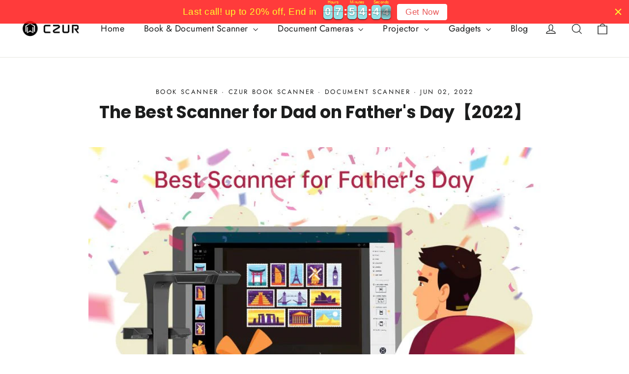

--- FILE ---
content_type: text/javascript; charset=utf-8
request_url: https://shop.czur.com/products/product-protection.js?_xcotton=1&_=1769817915284
body_size: 1420
content:
{"id":9958661030184,"title":"Product Protection","handle":"product-protection","description":"Protect your purchase beyond manufacturer's warranty. Visit sp.xcottons.com\/parcel#\/more to learn more.","published_at":"2025-12-03T02:45:13-08:00","created_at":"2025-11-13T19:48:33-08:00","vendor":"xcotton","type":"shipping-protection","tags":[],"price":499,"price_min":499,"price_max":399900,"available":true,"price_varies":true,"compare_at_price":null,"compare_at_price_min":0,"compare_at_price_max":0,"compare_at_price_varies":false,"variants":[{"id":51001130516776,"title":"P001","option1":"P001","option2":null,"option3":null,"sku":"XMHPPSKU","requires_shipping":false,"taxable":false,"featured_image":null,"available":true,"name":"Product Protection - P001","public_title":"P001","options":["P001"],"price":499,"weight":0,"compare_at_price":null,"inventory_management":null,"barcode":null,"requires_selling_plan":false,"selling_plan_allocations":[]},{"id":51001130680616,"title":"P002","option1":"P002","option2":null,"option3":null,"sku":"XMHPPSKU","requires_shipping":false,"taxable":false,"featured_image":null,"available":true,"name":"Product Protection - P002","public_title":"P002","options":["P002"],"price":999,"weight":0,"compare_at_price":null,"inventory_management":null,"barcode":null,"requires_selling_plan":false,"selling_plan_allocations":[]},{"id":51001130713384,"title":"P003","option1":"P003","option2":null,"option3":null,"sku":"XMHPPSKU","requires_shipping":false,"taxable":false,"featured_image":null,"available":true,"name":"Product Protection - P003","public_title":"P003","options":["P003"],"price":1499,"weight":0,"compare_at_price":null,"inventory_management":null,"barcode":null,"requires_selling_plan":false,"selling_plan_allocations":[]},{"id":51001130746152,"title":"P004","option1":"P004","option2":null,"option3":null,"sku":"XMHPPSKU","requires_shipping":false,"taxable":false,"featured_image":null,"available":true,"name":"Product Protection - P004","public_title":"P004","options":["P004"],"price":1999,"weight":0,"compare_at_price":null,"inventory_management":null,"barcode":null,"requires_selling_plan":false,"selling_plan_allocations":[]},{"id":51001130778920,"title":"P005","option1":"P005","option2":null,"option3":null,"sku":"XMHPPSKU","requires_shipping":false,"taxable":false,"featured_image":null,"available":true,"name":"Product Protection - P005","public_title":"P005","options":["P005"],"price":2499,"weight":0,"compare_at_price":null,"inventory_management":null,"barcode":null,"requires_selling_plan":false,"selling_plan_allocations":[]},{"id":51001130811688,"title":"P006","option1":"P006","option2":null,"option3":null,"sku":"XMHPPSKU","requires_shipping":false,"taxable":false,"featured_image":null,"available":true,"name":"Product Protection - P006","public_title":"P006","options":["P006"],"price":2999,"weight":0,"compare_at_price":null,"inventory_management":null,"barcode":null,"requires_selling_plan":false,"selling_plan_allocations":[]},{"id":51001130844456,"title":"P007","option1":"P007","option2":null,"option3":null,"sku":"XMHPPSKU","requires_shipping":false,"taxable":false,"featured_image":null,"available":true,"name":"Product Protection - P007","public_title":"P007","options":["P007"],"price":3499,"weight":0,"compare_at_price":null,"inventory_management":null,"barcode":null,"requires_selling_plan":false,"selling_plan_allocations":[]},{"id":51001130877224,"title":"P008","option1":"P008","option2":null,"option3":null,"sku":"XMHPPSKU","requires_shipping":false,"taxable":false,"featured_image":null,"available":true,"name":"Product Protection - P008","public_title":"P008","options":["P008"],"price":3999,"weight":0,"compare_at_price":null,"inventory_management":null,"barcode":null,"requires_selling_plan":false,"selling_plan_allocations":[]},{"id":51001130909992,"title":"P009","option1":"P009","option2":null,"option3":null,"sku":"XMHPPSKU","requires_shipping":false,"taxable":false,"featured_image":null,"available":true,"name":"Product Protection - P009","public_title":"P009","options":["P009"],"price":4499,"weight":0,"compare_at_price":null,"inventory_management":null,"barcode":null,"requires_selling_plan":false,"selling_plan_allocations":[]},{"id":51001130942760,"title":"P010","option1":"P010","option2":null,"option3":null,"sku":"XMHPPSKU","requires_shipping":false,"taxable":false,"featured_image":null,"available":true,"name":"Product Protection - P010","public_title":"P010","options":["P010"],"price":4999,"weight":0,"compare_at_price":null,"inventory_management":null,"barcode":null,"requires_selling_plan":false,"selling_plan_allocations":[]},{"id":51001130975528,"title":"P011","option1":"P011","option2":null,"option3":null,"sku":"XMHPPSKU","requires_shipping":false,"taxable":false,"featured_image":null,"available":true,"name":"Product Protection - P011","public_title":"P011","options":["P011"],"price":5499,"weight":0,"compare_at_price":null,"inventory_management":null,"barcode":null,"requires_selling_plan":false,"selling_plan_allocations":[]},{"id":51001131008296,"title":"P012","option1":"P012","option2":null,"option3":null,"sku":"XMHPPSKU","requires_shipping":false,"taxable":false,"featured_image":null,"available":true,"name":"Product Protection - P012","public_title":"P012","options":["P012"],"price":5999,"weight":0,"compare_at_price":null,"inventory_management":null,"barcode":null,"requires_selling_plan":false,"selling_plan_allocations":[]},{"id":51001131041064,"title":"P013","option1":"P013","option2":null,"option3":null,"sku":"XMHPPSKU","requires_shipping":false,"taxable":false,"featured_image":null,"available":true,"name":"Product Protection - P013","public_title":"P013","options":["P013"],"price":6499,"weight":0,"compare_at_price":null,"inventory_management":null,"barcode":null,"requires_selling_plan":false,"selling_plan_allocations":[]},{"id":51001131073832,"title":"P014","option1":"P014","option2":null,"option3":null,"sku":"XMHPPSKU","requires_shipping":false,"taxable":false,"featured_image":null,"available":true,"name":"Product Protection - P014","public_title":"P014","options":["P014"],"price":6999,"weight":0,"compare_at_price":null,"inventory_management":null,"barcode":null,"requires_selling_plan":false,"selling_plan_allocations":[]},{"id":51001131106600,"title":"P015","option1":"P015","option2":null,"option3":null,"sku":"XMHPPSKU","requires_shipping":false,"taxable":false,"featured_image":null,"available":true,"name":"Product Protection - P015","public_title":"P015","options":["P015"],"price":7499,"weight":0,"compare_at_price":null,"inventory_management":null,"barcode":null,"requires_selling_plan":false,"selling_plan_allocations":[]},{"id":51001131139368,"title":"P016","option1":"P016","option2":null,"option3":null,"sku":"XMHPPSKU","requires_shipping":false,"taxable":false,"featured_image":null,"available":true,"name":"Product Protection - P016","public_title":"P016","options":["P016"],"price":7999,"weight":0,"compare_at_price":null,"inventory_management":null,"barcode":null,"requires_selling_plan":false,"selling_plan_allocations":[]},{"id":51001131172136,"title":"P017","option1":"P017","option2":null,"option3":null,"sku":"XMHPPSKU","requires_shipping":false,"taxable":false,"featured_image":null,"available":true,"name":"Product Protection - P017","public_title":"P017","options":["P017"],"price":8499,"weight":0,"compare_at_price":null,"inventory_management":null,"barcode":null,"requires_selling_plan":false,"selling_plan_allocations":[]},{"id":51001131204904,"title":"P018","option1":"P018","option2":null,"option3":null,"sku":"XMHPPSKU","requires_shipping":false,"taxable":false,"featured_image":null,"available":true,"name":"Product Protection - P018","public_title":"P018","options":["P018"],"price":8999,"weight":0,"compare_at_price":null,"inventory_management":null,"barcode":null,"requires_selling_plan":false,"selling_plan_allocations":[]},{"id":51001131237672,"title":"P019","option1":"P019","option2":null,"option3":null,"sku":"XMHPPSKU","requires_shipping":false,"taxable":false,"featured_image":null,"available":true,"name":"Product Protection - P019","public_title":"P019","options":["P019"],"price":9499,"weight":0,"compare_at_price":null,"inventory_management":null,"barcode":null,"requires_selling_plan":false,"selling_plan_allocations":[]},{"id":51001131270440,"title":"P020","option1":"P020","option2":null,"option3":null,"sku":"XMHPPSKU","requires_shipping":false,"taxable":false,"featured_image":null,"available":true,"name":"Product Protection - P020","public_title":"P020","options":["P020"],"price":9999,"weight":0,"compare_at_price":null,"inventory_management":null,"barcode":null,"requires_selling_plan":false,"selling_plan_allocations":[]},{"id":51001131303208,"title":"P021","option1":"P021","option2":null,"option3":null,"sku":"XMHPPSKU","requires_shipping":false,"taxable":false,"featured_image":null,"available":true,"name":"Product Protection - P021","public_title":"P021","options":["P021"],"price":10900,"weight":0,"compare_at_price":null,"inventory_management":null,"barcode":null,"requires_selling_plan":false,"selling_plan_allocations":[]},{"id":51001131335976,"title":"P022","option1":"P022","option2":null,"option3":null,"sku":"XMHPPSKU","requires_shipping":false,"taxable":false,"featured_image":null,"available":true,"name":"Product Protection - P022","public_title":"P022","options":["P022"],"price":11900,"weight":0,"compare_at_price":null,"inventory_management":null,"barcode":null,"requires_selling_plan":false,"selling_plan_allocations":[]},{"id":51001131368744,"title":"P023","option1":"P023","option2":null,"option3":null,"sku":"XMHPPSKU","requires_shipping":false,"taxable":false,"featured_image":null,"available":true,"name":"Product Protection - P023","public_title":"P023","options":["P023"],"price":12900,"weight":0,"compare_at_price":null,"inventory_management":null,"barcode":null,"requires_selling_plan":false,"selling_plan_allocations":[]},{"id":51001131401512,"title":"P024","option1":"P024","option2":null,"option3":null,"sku":"XMHPPSKU","requires_shipping":false,"taxable":false,"featured_image":null,"available":true,"name":"Product Protection - P024","public_title":"P024","options":["P024"],"price":13900,"weight":0,"compare_at_price":null,"inventory_management":null,"barcode":null,"requires_selling_plan":false,"selling_plan_allocations":[]},{"id":51001131434280,"title":"P025","option1":"P025","option2":null,"option3":null,"sku":"XMHPPSKU","requires_shipping":false,"taxable":false,"featured_image":null,"available":true,"name":"Product Protection - P025","public_title":"P025","options":["P025"],"price":14900,"weight":0,"compare_at_price":null,"inventory_management":null,"barcode":null,"requires_selling_plan":false,"selling_plan_allocations":[]},{"id":51001131467048,"title":"P026","option1":"P026","option2":null,"option3":null,"sku":"XMHPPSKU","requires_shipping":false,"taxable":false,"featured_image":null,"available":true,"name":"Product Protection - P026","public_title":"P026","options":["P026"],"price":15900,"weight":0,"compare_at_price":null,"inventory_management":null,"barcode":null,"requires_selling_plan":false,"selling_plan_allocations":[]},{"id":51001131499816,"title":"P027","option1":"P027","option2":null,"option3":null,"sku":"XMHPPSKU","requires_shipping":false,"taxable":false,"featured_image":null,"available":true,"name":"Product Protection - P027","public_title":"P027","options":["P027"],"price":16900,"weight":0,"compare_at_price":null,"inventory_management":null,"barcode":null,"requires_selling_plan":false,"selling_plan_allocations":[]},{"id":51001131532584,"title":"P028","option1":"P028","option2":null,"option3":null,"sku":"XMHPPSKU","requires_shipping":false,"taxable":false,"featured_image":null,"available":true,"name":"Product Protection - P028","public_title":"P028","options":["P028"],"price":17900,"weight":0,"compare_at_price":null,"inventory_management":null,"barcode":null,"requires_selling_plan":false,"selling_plan_allocations":[]},{"id":51001131565352,"title":"P029","option1":"P029","option2":null,"option3":null,"sku":"XMHPPSKU","requires_shipping":false,"taxable":false,"featured_image":null,"available":true,"name":"Product Protection - P029","public_title":"P029","options":["P029"],"price":18900,"weight":0,"compare_at_price":null,"inventory_management":null,"barcode":null,"requires_selling_plan":false,"selling_plan_allocations":[]},{"id":51001131598120,"title":"P030","option1":"P030","option2":null,"option3":null,"sku":"XMHPPSKU","requires_shipping":false,"taxable":false,"featured_image":null,"available":true,"name":"Product Protection - P030","public_title":"P030","options":["P030"],"price":19900,"weight":0,"compare_at_price":null,"inventory_management":null,"barcode":null,"requires_selling_plan":false,"selling_plan_allocations":[]},{"id":51001131630888,"title":"P031","option1":"P031","option2":null,"option3":null,"sku":"XMHPPSKU","requires_shipping":false,"taxable":false,"featured_image":null,"available":true,"name":"Product Protection - P031","public_title":"P031","options":["P031"],"price":20900,"weight":0,"compare_at_price":null,"inventory_management":null,"barcode":null,"requires_selling_plan":false,"selling_plan_allocations":[]},{"id":51001131663656,"title":"P032","option1":"P032","option2":null,"option3":null,"sku":"XMHPPSKU","requires_shipping":false,"taxable":false,"featured_image":null,"available":true,"name":"Product Protection - P032","public_title":"P032","options":["P032"],"price":21900,"weight":0,"compare_at_price":null,"inventory_management":null,"barcode":null,"requires_selling_plan":false,"selling_plan_allocations":[]},{"id":51001131696424,"title":"P033","option1":"P033","option2":null,"option3":null,"sku":"XMHPPSKU","requires_shipping":false,"taxable":false,"featured_image":null,"available":true,"name":"Product Protection - P033","public_title":"P033","options":["P033"],"price":22900,"weight":0,"compare_at_price":null,"inventory_management":null,"barcode":null,"requires_selling_plan":false,"selling_plan_allocations":[]},{"id":51001131729192,"title":"P034","option1":"P034","option2":null,"option3":null,"sku":"XMHPPSKU","requires_shipping":false,"taxable":false,"featured_image":null,"available":true,"name":"Product Protection - P034","public_title":"P034","options":["P034"],"price":23900,"weight":0,"compare_at_price":null,"inventory_management":null,"barcode":null,"requires_selling_plan":false,"selling_plan_allocations":[]},{"id":51001131761960,"title":"P035","option1":"P035","option2":null,"option3":null,"sku":"XMHPPSKU","requires_shipping":false,"taxable":false,"featured_image":null,"available":true,"name":"Product Protection - P035","public_title":"P035","options":["P035"],"price":24900,"weight":0,"compare_at_price":null,"inventory_management":null,"barcode":null,"requires_selling_plan":false,"selling_plan_allocations":[]},{"id":51001131794728,"title":"P036","option1":"P036","option2":null,"option3":null,"sku":"XMHPPSKU","requires_shipping":false,"taxable":false,"featured_image":null,"available":true,"name":"Product Protection - P036","public_title":"P036","options":["P036"],"price":25900,"weight":0,"compare_at_price":null,"inventory_management":null,"barcode":null,"requires_selling_plan":false,"selling_plan_allocations":[]},{"id":51001131827496,"title":"P037","option1":"P037","option2":null,"option3":null,"sku":"XMHPPSKU","requires_shipping":false,"taxable":false,"featured_image":null,"available":true,"name":"Product Protection - P037","public_title":"P037","options":["P037"],"price":26900,"weight":0,"compare_at_price":null,"inventory_management":null,"barcode":null,"requires_selling_plan":false,"selling_plan_allocations":[]},{"id":51001131860264,"title":"P038","option1":"P038","option2":null,"option3":null,"sku":"XMHPPSKU","requires_shipping":false,"taxable":false,"featured_image":null,"available":true,"name":"Product Protection - P038","public_title":"P038","options":["P038"],"price":27900,"weight":0,"compare_at_price":null,"inventory_management":null,"barcode":null,"requires_selling_plan":false,"selling_plan_allocations":[]},{"id":51001131893032,"title":"P039","option1":"P039","option2":null,"option3":null,"sku":"XMHPPSKU","requires_shipping":false,"taxable":false,"featured_image":null,"available":true,"name":"Product Protection - P039","public_title":"P039","options":["P039"],"price":28900,"weight":0,"compare_at_price":null,"inventory_management":null,"barcode":null,"requires_selling_plan":false,"selling_plan_allocations":[]},{"id":51001131925800,"title":"P040","option1":"P040","option2":null,"option3":null,"sku":"XMHPPSKU","requires_shipping":false,"taxable":false,"featured_image":null,"available":true,"name":"Product Protection - P040","public_title":"P040","options":["P040"],"price":29900,"weight":0,"compare_at_price":null,"inventory_management":null,"barcode":null,"requires_selling_plan":false,"selling_plan_allocations":[]},{"id":51001131958568,"title":"P041","option1":"P041","option2":null,"option3":null,"sku":"XMHPPSKU","requires_shipping":false,"taxable":false,"featured_image":null,"available":true,"name":"Product Protection - P041","public_title":"P041","options":["P041"],"price":30900,"weight":0,"compare_at_price":null,"inventory_management":null,"barcode":null,"requires_selling_plan":false,"selling_plan_allocations":[]},{"id":51001131991336,"title":"P042","option1":"P042","option2":null,"option3":null,"sku":"XMHPPSKU","requires_shipping":false,"taxable":false,"featured_image":null,"available":true,"name":"Product Protection - P042","public_title":"P042","options":["P042"],"price":31900,"weight":0,"compare_at_price":null,"inventory_management":null,"barcode":null,"requires_selling_plan":false,"selling_plan_allocations":[]},{"id":51001132024104,"title":"P043","option1":"P043","option2":null,"option3":null,"sku":"XMHPPSKU","requires_shipping":false,"taxable":false,"featured_image":null,"available":true,"name":"Product Protection - P043","public_title":"P043","options":["P043"],"price":32900,"weight":0,"compare_at_price":null,"inventory_management":null,"barcode":null,"requires_selling_plan":false,"selling_plan_allocations":[]},{"id":51001132056872,"title":"P044","option1":"P044","option2":null,"option3":null,"sku":"XMHPPSKU","requires_shipping":false,"taxable":false,"featured_image":null,"available":true,"name":"Product Protection - P044","public_title":"P044","options":["P044"],"price":33900,"weight":0,"compare_at_price":null,"inventory_management":null,"barcode":null,"requires_selling_plan":false,"selling_plan_allocations":[]},{"id":51001132089640,"title":"P045","option1":"P045","option2":null,"option3":null,"sku":"XMHPPSKU","requires_shipping":false,"taxable":false,"featured_image":null,"available":true,"name":"Product Protection - P045","public_title":"P045","options":["P045"],"price":34900,"weight":0,"compare_at_price":null,"inventory_management":null,"barcode":null,"requires_selling_plan":false,"selling_plan_allocations":[]},{"id":51001132122408,"title":"P046","option1":"P046","option2":null,"option3":null,"sku":"XMHPPSKU","requires_shipping":false,"taxable":false,"featured_image":null,"available":true,"name":"Product Protection - P046","public_title":"P046","options":["P046"],"price":35900,"weight":0,"compare_at_price":null,"inventory_management":null,"barcode":null,"requires_selling_plan":false,"selling_plan_allocations":[]},{"id":51001132155176,"title":"P047","option1":"P047","option2":null,"option3":null,"sku":"XMHPPSKU","requires_shipping":false,"taxable":false,"featured_image":null,"available":true,"name":"Product Protection - P047","public_title":"P047","options":["P047"],"price":36900,"weight":0,"compare_at_price":null,"inventory_management":null,"barcode":null,"requires_selling_plan":false,"selling_plan_allocations":[]},{"id":51001132187944,"title":"P048","option1":"P048","option2":null,"option3":null,"sku":"XMHPPSKU","requires_shipping":false,"taxable":false,"featured_image":null,"available":true,"name":"Product Protection - P048","public_title":"P048","options":["P048"],"price":37900,"weight":0,"compare_at_price":null,"inventory_management":null,"barcode":null,"requires_selling_plan":false,"selling_plan_allocations":[]},{"id":51001132220712,"title":"P049","option1":"P049","option2":null,"option3":null,"sku":"XMHPPSKU","requires_shipping":false,"taxable":false,"featured_image":null,"available":true,"name":"Product Protection - P049","public_title":"P049","options":["P049"],"price":38900,"weight":0,"compare_at_price":null,"inventory_management":null,"barcode":null,"requires_selling_plan":false,"selling_plan_allocations":[]},{"id":51001132253480,"title":"P050","option1":"P050","option2":null,"option3":null,"sku":"XMHPPSKU","requires_shipping":false,"taxable":false,"featured_image":null,"available":true,"name":"Product Protection - P050","public_title":"P050","options":["P050"],"price":39900,"weight":0,"compare_at_price":null,"inventory_management":null,"barcode":null,"requires_selling_plan":false,"selling_plan_allocations":[]},{"id":51001132286248,"title":"P051","option1":"P051","option2":null,"option3":null,"sku":"XMHPPSKU","requires_shipping":false,"taxable":false,"featured_image":null,"available":true,"name":"Product Protection - P051","public_title":"P051","options":["P051"],"price":40900,"weight":0,"compare_at_price":null,"inventory_management":null,"barcode":null,"requires_selling_plan":false,"selling_plan_allocations":[]},{"id":51001132319016,"title":"P052","option1":"P052","option2":null,"option3":null,"sku":"XMHPPSKU","requires_shipping":false,"taxable":false,"featured_image":null,"available":true,"name":"Product Protection - P052","public_title":"P052","options":["P052"],"price":41900,"weight":0,"compare_at_price":null,"inventory_management":null,"barcode":null,"requires_selling_plan":false,"selling_plan_allocations":[]},{"id":51001132351784,"title":"P053","option1":"P053","option2":null,"option3":null,"sku":"XMHPPSKU","requires_shipping":false,"taxable":false,"featured_image":null,"available":true,"name":"Product Protection - P053","public_title":"P053","options":["P053"],"price":42900,"weight":0,"compare_at_price":null,"inventory_management":null,"barcode":null,"requires_selling_plan":false,"selling_plan_allocations":[]},{"id":51001132384552,"title":"P054","option1":"P054","option2":null,"option3":null,"sku":"XMHPPSKU","requires_shipping":false,"taxable":false,"featured_image":null,"available":true,"name":"Product Protection - P054","public_title":"P054","options":["P054"],"price":43900,"weight":0,"compare_at_price":null,"inventory_management":null,"barcode":null,"requires_selling_plan":false,"selling_plan_allocations":[]},{"id":51001132417320,"title":"P055","option1":"P055","option2":null,"option3":null,"sku":"XMHPPSKU","requires_shipping":false,"taxable":false,"featured_image":null,"available":true,"name":"Product Protection - P055","public_title":"P055","options":["P055"],"price":44900,"weight":0,"compare_at_price":null,"inventory_management":null,"barcode":null,"requires_selling_plan":false,"selling_plan_allocations":[]},{"id":51001132450088,"title":"P056","option1":"P056","option2":null,"option3":null,"sku":"XMHPPSKU","requires_shipping":false,"taxable":false,"featured_image":null,"available":true,"name":"Product Protection - P056","public_title":"P056","options":["P056"],"price":45900,"weight":0,"compare_at_price":null,"inventory_management":null,"barcode":null,"requires_selling_plan":false,"selling_plan_allocations":[]},{"id":51001132482856,"title":"P057","option1":"P057","option2":null,"option3":null,"sku":"XMHPPSKU","requires_shipping":false,"taxable":false,"featured_image":null,"available":true,"name":"Product Protection - P057","public_title":"P057","options":["P057"],"price":46900,"weight":0,"compare_at_price":null,"inventory_management":null,"barcode":null,"requires_selling_plan":false,"selling_plan_allocations":[]},{"id":51001132515624,"title":"P058","option1":"P058","option2":null,"option3":null,"sku":"XMHPPSKU","requires_shipping":false,"taxable":false,"featured_image":null,"available":true,"name":"Product Protection - P058","public_title":"P058","options":["P058"],"price":47900,"weight":0,"compare_at_price":null,"inventory_management":null,"barcode":null,"requires_selling_plan":false,"selling_plan_allocations":[]},{"id":51001132548392,"title":"P059","option1":"P059","option2":null,"option3":null,"sku":"XMHPPSKU","requires_shipping":false,"taxable":false,"featured_image":null,"available":true,"name":"Product Protection - P059","public_title":"P059","options":["P059"],"price":48900,"weight":0,"compare_at_price":null,"inventory_management":null,"barcode":null,"requires_selling_plan":false,"selling_plan_allocations":[]},{"id":51001132581160,"title":"P060","option1":"P060","option2":null,"option3":null,"sku":"XMHPPSKU","requires_shipping":false,"taxable":false,"featured_image":null,"available":true,"name":"Product Protection - P060","public_title":"P060","options":["P060"],"price":49900,"weight":0,"compare_at_price":null,"inventory_management":null,"barcode":null,"requires_selling_plan":false,"selling_plan_allocations":[]},{"id":51001132613928,"title":"P061","option1":"P061","option2":null,"option3":null,"sku":"XMHPPSKU","requires_shipping":false,"taxable":false,"featured_image":null,"available":true,"name":"Product Protection - P061","public_title":"P061","options":["P061"],"price":54900,"weight":0,"compare_at_price":null,"inventory_management":null,"barcode":null,"requires_selling_plan":false,"selling_plan_allocations":[]},{"id":51001132646696,"title":"P062","option1":"P062","option2":null,"option3":null,"sku":"XMHPPSKU","requires_shipping":false,"taxable":false,"featured_image":null,"available":true,"name":"Product Protection - P062","public_title":"P062","options":["P062"],"price":59900,"weight":0,"compare_at_price":null,"inventory_management":null,"barcode":null,"requires_selling_plan":false,"selling_plan_allocations":[]},{"id":51001132679464,"title":"P063","option1":"P063","option2":null,"option3":null,"sku":"XMHPPSKU","requires_shipping":false,"taxable":false,"featured_image":null,"available":true,"name":"Product Protection - P063","public_title":"P063","options":["P063"],"price":64900,"weight":0,"compare_at_price":null,"inventory_management":null,"barcode":null,"requires_selling_plan":false,"selling_plan_allocations":[]},{"id":51001132712232,"title":"P064","option1":"P064","option2":null,"option3":null,"sku":"XMHPPSKU","requires_shipping":false,"taxable":false,"featured_image":null,"available":true,"name":"Product Protection - P064","public_title":"P064","options":["P064"],"price":69900,"weight":0,"compare_at_price":null,"inventory_management":null,"barcode":null,"requires_selling_plan":false,"selling_plan_allocations":[]},{"id":51001132745000,"title":"P065","option1":"P065","option2":null,"option3":null,"sku":"XMHPPSKU","requires_shipping":false,"taxable":false,"featured_image":null,"available":true,"name":"Product Protection - P065","public_title":"P065","options":["P065"],"price":74900,"weight":0,"compare_at_price":null,"inventory_management":null,"barcode":null,"requires_selling_plan":false,"selling_plan_allocations":[]},{"id":51001132777768,"title":"P066","option1":"P066","option2":null,"option3":null,"sku":"XMHPPSKU","requires_shipping":false,"taxable":false,"featured_image":null,"available":true,"name":"Product Protection - P066","public_title":"P066","options":["P066"],"price":79900,"weight":0,"compare_at_price":null,"inventory_management":null,"barcode":null,"requires_selling_plan":false,"selling_plan_allocations":[]},{"id":51001132810536,"title":"P067","option1":"P067","option2":null,"option3":null,"sku":"XMHPPSKU","requires_shipping":false,"taxable":false,"featured_image":null,"available":true,"name":"Product Protection - P067","public_title":"P067","options":["P067"],"price":84900,"weight":0,"compare_at_price":null,"inventory_management":null,"barcode":null,"requires_selling_plan":false,"selling_plan_allocations":[]},{"id":51001132843304,"title":"P068","option1":"P068","option2":null,"option3":null,"sku":"XMHPPSKU","requires_shipping":false,"taxable":false,"featured_image":null,"available":true,"name":"Product Protection - P068","public_title":"P068","options":["P068"],"price":89900,"weight":0,"compare_at_price":null,"inventory_management":null,"barcode":null,"requires_selling_plan":false,"selling_plan_allocations":[]},{"id":51001132876072,"title":"P069","option1":"P069","option2":null,"option3":null,"sku":"XMHPPSKU","requires_shipping":false,"taxable":false,"featured_image":null,"available":true,"name":"Product Protection - P069","public_title":"P069","options":["P069"],"price":94900,"weight":0,"compare_at_price":null,"inventory_management":null,"barcode":null,"requires_selling_plan":false,"selling_plan_allocations":[]},{"id":51001132908840,"title":"P070","option1":"P070","option2":null,"option3":null,"sku":"XMHPPSKU","requires_shipping":false,"taxable":false,"featured_image":null,"available":true,"name":"Product Protection - P070","public_title":"P070","options":["P070"],"price":99900,"weight":0,"compare_at_price":null,"inventory_management":null,"barcode":null,"requires_selling_plan":false,"selling_plan_allocations":[]},{"id":51001132941608,"title":"P071","option1":"P071","option2":null,"option3":null,"sku":"XMHPPSKU","requires_shipping":false,"taxable":false,"featured_image":null,"available":true,"name":"Product Protection - P071","public_title":"P071","options":["P071"],"price":109900,"weight":0,"compare_at_price":null,"inventory_management":null,"barcode":null,"requires_selling_plan":false,"selling_plan_allocations":[]},{"id":51001132974376,"title":"P072","option1":"P072","option2":null,"option3":null,"sku":"XMHPPSKU","requires_shipping":false,"taxable":false,"featured_image":null,"available":true,"name":"Product Protection - P072","public_title":"P072","options":["P072"],"price":119900,"weight":0,"compare_at_price":null,"inventory_management":null,"barcode":null,"requires_selling_plan":false,"selling_plan_allocations":[]},{"id":51001133007144,"title":"P073","option1":"P073","option2":null,"option3":null,"sku":"XMHPPSKU","requires_shipping":false,"taxable":false,"featured_image":null,"available":true,"name":"Product Protection - P073","public_title":"P073","options":["P073"],"price":129900,"weight":0,"compare_at_price":null,"inventory_management":null,"barcode":null,"requires_selling_plan":false,"selling_plan_allocations":[]},{"id":51001133039912,"title":"P074","option1":"P074","option2":null,"option3":null,"sku":"XMHPPSKU","requires_shipping":false,"taxable":false,"featured_image":null,"available":true,"name":"Product Protection - P074","public_title":"P074","options":["P074"],"price":139900,"weight":0,"compare_at_price":null,"inventory_management":null,"barcode":null,"requires_selling_plan":false,"selling_plan_allocations":[]},{"id":51001133072680,"title":"P075","option1":"P075","option2":null,"option3":null,"sku":"XMHPPSKU","requires_shipping":false,"taxable":false,"featured_image":null,"available":true,"name":"Product Protection - P075","public_title":"P075","options":["P075"],"price":149900,"weight":0,"compare_at_price":null,"inventory_management":null,"barcode":null,"requires_selling_plan":false,"selling_plan_allocations":[]},{"id":51001133105448,"title":"P076","option1":"P076","option2":null,"option3":null,"sku":"XMHPPSKU","requires_shipping":false,"taxable":false,"featured_image":null,"available":true,"name":"Product Protection - P076","public_title":"P076","options":["P076"],"price":159900,"weight":0,"compare_at_price":null,"inventory_management":null,"barcode":null,"requires_selling_plan":false,"selling_plan_allocations":[]},{"id":51001133138216,"title":"P077","option1":"P077","option2":null,"option3":null,"sku":"XMHPPSKU","requires_shipping":false,"taxable":false,"featured_image":null,"available":true,"name":"Product Protection - P077","public_title":"P077","options":["P077"],"price":169900,"weight":0,"compare_at_price":null,"inventory_management":null,"barcode":null,"requires_selling_plan":false,"selling_plan_allocations":[]},{"id":51001133170984,"title":"P078","option1":"P078","option2":null,"option3":null,"sku":"XMHPPSKU","requires_shipping":false,"taxable":false,"featured_image":null,"available":true,"name":"Product Protection - P078","public_title":"P078","options":["P078"],"price":179900,"weight":0,"compare_at_price":null,"inventory_management":null,"barcode":null,"requires_selling_plan":false,"selling_plan_allocations":[]},{"id":51001133203752,"title":"P079","option1":"P079","option2":null,"option3":null,"sku":"XMHPPSKU","requires_shipping":false,"taxable":false,"featured_image":null,"available":true,"name":"Product Protection - P079","public_title":"P079","options":["P079"],"price":189900,"weight":0,"compare_at_price":null,"inventory_management":null,"barcode":null,"requires_selling_plan":false,"selling_plan_allocations":[]},{"id":51001133236520,"title":"P080","option1":"P080","option2":null,"option3":null,"sku":"XMHPPSKU","requires_shipping":false,"taxable":false,"featured_image":null,"available":true,"name":"Product Protection - P080","public_title":"P080","options":["P080"],"price":199900,"weight":0,"compare_at_price":null,"inventory_management":null,"barcode":null,"requires_selling_plan":false,"selling_plan_allocations":[]},{"id":51001133269288,"title":"P081","option1":"P081","option2":null,"option3":null,"sku":"XMHPPSKU","requires_shipping":false,"taxable":false,"featured_image":null,"available":true,"name":"Product Protection - P081","public_title":"P081","options":["P081"],"price":209900,"weight":0,"compare_at_price":null,"inventory_management":null,"barcode":null,"requires_selling_plan":false,"selling_plan_allocations":[]},{"id":51001133302056,"title":"P082","option1":"P082","option2":null,"option3":null,"sku":"XMHPPSKU","requires_shipping":false,"taxable":false,"featured_image":null,"available":true,"name":"Product Protection - P082","public_title":"P082","options":["P082"],"price":219900,"weight":0,"compare_at_price":null,"inventory_management":null,"barcode":null,"requires_selling_plan":false,"selling_plan_allocations":[]},{"id":51001133334824,"title":"P083","option1":"P083","option2":null,"option3":null,"sku":"XMHPPSKU","requires_shipping":false,"taxable":false,"featured_image":null,"available":true,"name":"Product Protection - P083","public_title":"P083","options":["P083"],"price":229900,"weight":0,"compare_at_price":null,"inventory_management":null,"barcode":null,"requires_selling_plan":false,"selling_plan_allocations":[]},{"id":51001133367592,"title":"P084","option1":"P084","option2":null,"option3":null,"sku":"XMHPPSKU","requires_shipping":false,"taxable":false,"featured_image":null,"available":true,"name":"Product Protection - P084","public_title":"P084","options":["P084"],"price":239900,"weight":0,"compare_at_price":null,"inventory_management":null,"barcode":null,"requires_selling_plan":false,"selling_plan_allocations":[]},{"id":51001133400360,"title":"P085","option1":"P085","option2":null,"option3":null,"sku":"XMHPPSKU","requires_shipping":false,"taxable":false,"featured_image":null,"available":true,"name":"Product Protection - P085","public_title":"P085","options":["P085"],"price":249900,"weight":0,"compare_at_price":null,"inventory_management":null,"barcode":null,"requires_selling_plan":false,"selling_plan_allocations":[]},{"id":51001133433128,"title":"P086","option1":"P086","option2":null,"option3":null,"sku":"XMHPPSKU","requires_shipping":false,"taxable":false,"featured_image":null,"available":true,"name":"Product Protection - P086","public_title":"P086","options":["P086"],"price":259900,"weight":0,"compare_at_price":null,"inventory_management":null,"barcode":null,"requires_selling_plan":false,"selling_plan_allocations":[]},{"id":51001133465896,"title":"P087","option1":"P087","option2":null,"option3":null,"sku":"XMHPPSKU","requires_shipping":false,"taxable":false,"featured_image":null,"available":true,"name":"Product Protection - P087","public_title":"P087","options":["P087"],"price":269900,"weight":0,"compare_at_price":null,"inventory_management":null,"barcode":null,"requires_selling_plan":false,"selling_plan_allocations":[]},{"id":51001133498664,"title":"P088","option1":"P088","option2":null,"option3":null,"sku":"XMHPPSKU","requires_shipping":false,"taxable":false,"featured_image":null,"available":true,"name":"Product Protection - P088","public_title":"P088","options":["P088"],"price":279900,"weight":0,"compare_at_price":null,"inventory_management":null,"barcode":null,"requires_selling_plan":false,"selling_plan_allocations":[]},{"id":51001133531432,"title":"P089","option1":"P089","option2":null,"option3":null,"sku":"XMHPPSKU","requires_shipping":false,"taxable":false,"featured_image":null,"available":true,"name":"Product Protection - P089","public_title":"P089","options":["P089"],"price":289900,"weight":0,"compare_at_price":null,"inventory_management":null,"barcode":null,"requires_selling_plan":false,"selling_plan_allocations":[]},{"id":51001133564200,"title":"P090","option1":"P090","option2":null,"option3":null,"sku":"XMHPPSKU","requires_shipping":false,"taxable":false,"featured_image":null,"available":true,"name":"Product Protection - P090","public_title":"P090","options":["P090"],"price":299900,"weight":0,"compare_at_price":null,"inventory_management":null,"barcode":null,"requires_selling_plan":false,"selling_plan_allocations":[]},{"id":51001133596968,"title":"P091","option1":"P091","option2":null,"option3":null,"sku":"XMHPPSKU","requires_shipping":false,"taxable":false,"featured_image":null,"available":true,"name":"Product Protection - P091","public_title":"P091","options":["P091"],"price":309900,"weight":0,"compare_at_price":null,"inventory_management":null,"barcode":null,"requires_selling_plan":false,"selling_plan_allocations":[]},{"id":51001133629736,"title":"P092","option1":"P092","option2":null,"option3":null,"sku":"XMHPPSKU","requires_shipping":false,"taxable":false,"featured_image":null,"available":true,"name":"Product Protection - P092","public_title":"P092","options":["P092"],"price":319900,"weight":0,"compare_at_price":null,"inventory_management":null,"barcode":null,"requires_selling_plan":false,"selling_plan_allocations":[]},{"id":51001133662504,"title":"P093","option1":"P093","option2":null,"option3":null,"sku":"XMHPPSKU","requires_shipping":false,"taxable":false,"featured_image":null,"available":true,"name":"Product Protection - P093","public_title":"P093","options":["P093"],"price":329900,"weight":0,"compare_at_price":null,"inventory_management":null,"barcode":null,"requires_selling_plan":false,"selling_plan_allocations":[]},{"id":51001133695272,"title":"P094","option1":"P094","option2":null,"option3":null,"sku":"XMHPPSKU","requires_shipping":false,"taxable":false,"featured_image":null,"available":true,"name":"Product Protection - P094","public_title":"P094","options":["P094"],"price":339900,"weight":0,"compare_at_price":null,"inventory_management":null,"barcode":null,"requires_selling_plan":false,"selling_plan_allocations":[]},{"id":51001133728040,"title":"P095","option1":"P095","option2":null,"option3":null,"sku":"XMHPPSKU","requires_shipping":false,"taxable":false,"featured_image":null,"available":true,"name":"Product Protection - P095","public_title":"P095","options":["P095"],"price":349900,"weight":0,"compare_at_price":null,"inventory_management":null,"barcode":null,"requires_selling_plan":false,"selling_plan_allocations":[]},{"id":51001133760808,"title":"P096","option1":"P096","option2":null,"option3":null,"sku":"XMHPPSKU","requires_shipping":false,"taxable":false,"featured_image":null,"available":true,"name":"Product Protection - P096","public_title":"P096","options":["P096"],"price":359900,"weight":0,"compare_at_price":null,"inventory_management":null,"barcode":null,"requires_selling_plan":false,"selling_plan_allocations":[]},{"id":51001133793576,"title":"P097","option1":"P097","option2":null,"option3":null,"sku":"XMHPPSKU","requires_shipping":false,"taxable":false,"featured_image":null,"available":true,"name":"Product Protection - P097","public_title":"P097","options":["P097"],"price":369900,"weight":0,"compare_at_price":null,"inventory_management":null,"barcode":null,"requires_selling_plan":false,"selling_plan_allocations":[]},{"id":51001133826344,"title":"P098","option1":"P098","option2":null,"option3":null,"sku":"XMHPPSKU","requires_shipping":false,"taxable":false,"featured_image":null,"available":true,"name":"Product Protection - P098","public_title":"P098","options":["P098"],"price":379900,"weight":0,"compare_at_price":null,"inventory_management":null,"barcode":null,"requires_selling_plan":false,"selling_plan_allocations":[]},{"id":51001133859112,"title":"P099","option1":"P099","option2":null,"option3":null,"sku":"XMHPPSKU","requires_shipping":false,"taxable":false,"featured_image":null,"available":true,"name":"Product Protection - P099","public_title":"P099","options":["P099"],"price":389900,"weight":0,"compare_at_price":null,"inventory_management":null,"barcode":null,"requires_selling_plan":false,"selling_plan_allocations":[]},{"id":51001133891880,"title":"P100","option1":"P100","option2":null,"option3":null,"sku":"XMHPPSKU","requires_shipping":false,"taxable":false,"featured_image":null,"available":true,"name":"Product Protection - P100","public_title":"P100","options":["P100"],"price":399900,"weight":0,"compare_at_price":null,"inventory_management":null,"barcode":null,"requires_selling_plan":false,"selling_plan_allocations":[]}],"images":["\/\/cdn.shopify.com\/s\/files\/1\/0249\/3140\/1776\/files\/logopp.png?v=1763092117"],"featured_image":"\/\/cdn.shopify.com\/s\/files\/1\/0249\/3140\/1776\/files\/logopp.png?v=1763092117","options":[{"name":"Protection","position":1,"values":["P001","P002","P003","P004","P005","P006","P007","P008","P009","P010","P011","P012","P013","P014","P015","P016","P017","P018","P019","P020","P021","P022","P023","P024","P025","P026","P027","P028","P029","P030","P031","P032","P033","P034","P035","P036","P037","P038","P039","P040","P041","P042","P043","P044","P045","P046","P047","P048","P049","P050","P051","P052","P053","P054","P055","P056","P057","P058","P059","P060","P061","P062","P063","P064","P065","P066","P067","P068","P069","P070","P071","P072","P073","P074","P075","P076","P077","P078","P079","P080","P081","P082","P083","P084","P085","P086","P087","P088","P089","P090","P091","P092","P093","P094","P095","P096","P097","P098","P099","P100"]}],"url":"\/products\/product-protection","media":[{"alt":"product-protect image","id":42957744603432,"position":1,"preview_image":{"aspect_ratio":0.779,"height":3444,"width":2683,"src":"https:\/\/cdn.shopify.com\/s\/files\/1\/0249\/3140\/1776\/files\/logopp.png?v=1763092117"},"aspect_ratio":0.779,"height":3444,"media_type":"image","src":"https:\/\/cdn.shopify.com\/s\/files\/1\/0249\/3140\/1776\/files\/logopp.png?v=1763092117","width":2683}],"requires_selling_plan":false,"selling_plan_groups":[]}